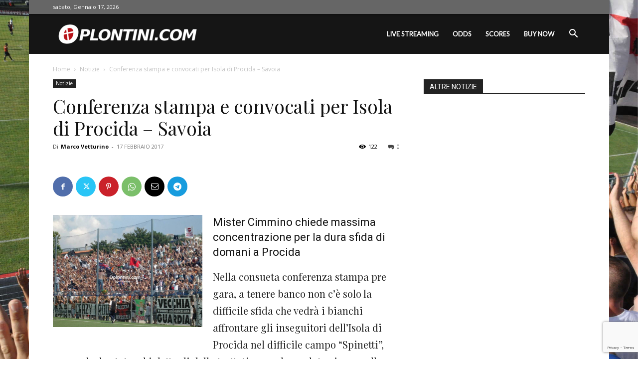

--- FILE ---
content_type: text/html; charset=UTF-8
request_url: https://oplontini.com/wp-admin/admin-ajax.php?td_theme_name=Newspaper&v=12.6.9
body_size: -174
content:
{"1859":122}

--- FILE ---
content_type: text/html; charset=utf-8
request_url: https://www.google.com/recaptcha/api2/anchor?ar=1&k=6LfbGIUUAAAAAGBmE_SFToqHxrNps67eJwxhBlKz&co=aHR0cHM6Ly9vcGxvbnRpbmkuY29tOjQ0Mw..&hl=en&v=PoyoqOPhxBO7pBk68S4YbpHZ&size=invisible&anchor-ms=20000&execute-ms=30000&cb=he3ngic1xc5f
body_size: 48771
content:
<!DOCTYPE HTML><html dir="ltr" lang="en"><head><meta http-equiv="Content-Type" content="text/html; charset=UTF-8">
<meta http-equiv="X-UA-Compatible" content="IE=edge">
<title>reCAPTCHA</title>
<style type="text/css">
/* cyrillic-ext */
@font-face {
  font-family: 'Roboto';
  font-style: normal;
  font-weight: 400;
  font-stretch: 100%;
  src: url(//fonts.gstatic.com/s/roboto/v48/KFO7CnqEu92Fr1ME7kSn66aGLdTylUAMa3GUBHMdazTgWw.woff2) format('woff2');
  unicode-range: U+0460-052F, U+1C80-1C8A, U+20B4, U+2DE0-2DFF, U+A640-A69F, U+FE2E-FE2F;
}
/* cyrillic */
@font-face {
  font-family: 'Roboto';
  font-style: normal;
  font-weight: 400;
  font-stretch: 100%;
  src: url(//fonts.gstatic.com/s/roboto/v48/KFO7CnqEu92Fr1ME7kSn66aGLdTylUAMa3iUBHMdazTgWw.woff2) format('woff2');
  unicode-range: U+0301, U+0400-045F, U+0490-0491, U+04B0-04B1, U+2116;
}
/* greek-ext */
@font-face {
  font-family: 'Roboto';
  font-style: normal;
  font-weight: 400;
  font-stretch: 100%;
  src: url(//fonts.gstatic.com/s/roboto/v48/KFO7CnqEu92Fr1ME7kSn66aGLdTylUAMa3CUBHMdazTgWw.woff2) format('woff2');
  unicode-range: U+1F00-1FFF;
}
/* greek */
@font-face {
  font-family: 'Roboto';
  font-style: normal;
  font-weight: 400;
  font-stretch: 100%;
  src: url(//fonts.gstatic.com/s/roboto/v48/KFO7CnqEu92Fr1ME7kSn66aGLdTylUAMa3-UBHMdazTgWw.woff2) format('woff2');
  unicode-range: U+0370-0377, U+037A-037F, U+0384-038A, U+038C, U+038E-03A1, U+03A3-03FF;
}
/* math */
@font-face {
  font-family: 'Roboto';
  font-style: normal;
  font-weight: 400;
  font-stretch: 100%;
  src: url(//fonts.gstatic.com/s/roboto/v48/KFO7CnqEu92Fr1ME7kSn66aGLdTylUAMawCUBHMdazTgWw.woff2) format('woff2');
  unicode-range: U+0302-0303, U+0305, U+0307-0308, U+0310, U+0312, U+0315, U+031A, U+0326-0327, U+032C, U+032F-0330, U+0332-0333, U+0338, U+033A, U+0346, U+034D, U+0391-03A1, U+03A3-03A9, U+03B1-03C9, U+03D1, U+03D5-03D6, U+03F0-03F1, U+03F4-03F5, U+2016-2017, U+2034-2038, U+203C, U+2040, U+2043, U+2047, U+2050, U+2057, U+205F, U+2070-2071, U+2074-208E, U+2090-209C, U+20D0-20DC, U+20E1, U+20E5-20EF, U+2100-2112, U+2114-2115, U+2117-2121, U+2123-214F, U+2190, U+2192, U+2194-21AE, U+21B0-21E5, U+21F1-21F2, U+21F4-2211, U+2213-2214, U+2216-22FF, U+2308-230B, U+2310, U+2319, U+231C-2321, U+2336-237A, U+237C, U+2395, U+239B-23B7, U+23D0, U+23DC-23E1, U+2474-2475, U+25AF, U+25B3, U+25B7, U+25BD, U+25C1, U+25CA, U+25CC, U+25FB, U+266D-266F, U+27C0-27FF, U+2900-2AFF, U+2B0E-2B11, U+2B30-2B4C, U+2BFE, U+3030, U+FF5B, U+FF5D, U+1D400-1D7FF, U+1EE00-1EEFF;
}
/* symbols */
@font-face {
  font-family: 'Roboto';
  font-style: normal;
  font-weight: 400;
  font-stretch: 100%;
  src: url(//fonts.gstatic.com/s/roboto/v48/KFO7CnqEu92Fr1ME7kSn66aGLdTylUAMaxKUBHMdazTgWw.woff2) format('woff2');
  unicode-range: U+0001-000C, U+000E-001F, U+007F-009F, U+20DD-20E0, U+20E2-20E4, U+2150-218F, U+2190, U+2192, U+2194-2199, U+21AF, U+21E6-21F0, U+21F3, U+2218-2219, U+2299, U+22C4-22C6, U+2300-243F, U+2440-244A, U+2460-24FF, U+25A0-27BF, U+2800-28FF, U+2921-2922, U+2981, U+29BF, U+29EB, U+2B00-2BFF, U+4DC0-4DFF, U+FFF9-FFFB, U+10140-1018E, U+10190-1019C, U+101A0, U+101D0-101FD, U+102E0-102FB, U+10E60-10E7E, U+1D2C0-1D2D3, U+1D2E0-1D37F, U+1F000-1F0FF, U+1F100-1F1AD, U+1F1E6-1F1FF, U+1F30D-1F30F, U+1F315, U+1F31C, U+1F31E, U+1F320-1F32C, U+1F336, U+1F378, U+1F37D, U+1F382, U+1F393-1F39F, U+1F3A7-1F3A8, U+1F3AC-1F3AF, U+1F3C2, U+1F3C4-1F3C6, U+1F3CA-1F3CE, U+1F3D4-1F3E0, U+1F3ED, U+1F3F1-1F3F3, U+1F3F5-1F3F7, U+1F408, U+1F415, U+1F41F, U+1F426, U+1F43F, U+1F441-1F442, U+1F444, U+1F446-1F449, U+1F44C-1F44E, U+1F453, U+1F46A, U+1F47D, U+1F4A3, U+1F4B0, U+1F4B3, U+1F4B9, U+1F4BB, U+1F4BF, U+1F4C8-1F4CB, U+1F4D6, U+1F4DA, U+1F4DF, U+1F4E3-1F4E6, U+1F4EA-1F4ED, U+1F4F7, U+1F4F9-1F4FB, U+1F4FD-1F4FE, U+1F503, U+1F507-1F50B, U+1F50D, U+1F512-1F513, U+1F53E-1F54A, U+1F54F-1F5FA, U+1F610, U+1F650-1F67F, U+1F687, U+1F68D, U+1F691, U+1F694, U+1F698, U+1F6AD, U+1F6B2, U+1F6B9-1F6BA, U+1F6BC, U+1F6C6-1F6CF, U+1F6D3-1F6D7, U+1F6E0-1F6EA, U+1F6F0-1F6F3, U+1F6F7-1F6FC, U+1F700-1F7FF, U+1F800-1F80B, U+1F810-1F847, U+1F850-1F859, U+1F860-1F887, U+1F890-1F8AD, U+1F8B0-1F8BB, U+1F8C0-1F8C1, U+1F900-1F90B, U+1F93B, U+1F946, U+1F984, U+1F996, U+1F9E9, U+1FA00-1FA6F, U+1FA70-1FA7C, U+1FA80-1FA89, U+1FA8F-1FAC6, U+1FACE-1FADC, U+1FADF-1FAE9, U+1FAF0-1FAF8, U+1FB00-1FBFF;
}
/* vietnamese */
@font-face {
  font-family: 'Roboto';
  font-style: normal;
  font-weight: 400;
  font-stretch: 100%;
  src: url(//fonts.gstatic.com/s/roboto/v48/KFO7CnqEu92Fr1ME7kSn66aGLdTylUAMa3OUBHMdazTgWw.woff2) format('woff2');
  unicode-range: U+0102-0103, U+0110-0111, U+0128-0129, U+0168-0169, U+01A0-01A1, U+01AF-01B0, U+0300-0301, U+0303-0304, U+0308-0309, U+0323, U+0329, U+1EA0-1EF9, U+20AB;
}
/* latin-ext */
@font-face {
  font-family: 'Roboto';
  font-style: normal;
  font-weight: 400;
  font-stretch: 100%;
  src: url(//fonts.gstatic.com/s/roboto/v48/KFO7CnqEu92Fr1ME7kSn66aGLdTylUAMa3KUBHMdazTgWw.woff2) format('woff2');
  unicode-range: U+0100-02BA, U+02BD-02C5, U+02C7-02CC, U+02CE-02D7, U+02DD-02FF, U+0304, U+0308, U+0329, U+1D00-1DBF, U+1E00-1E9F, U+1EF2-1EFF, U+2020, U+20A0-20AB, U+20AD-20C0, U+2113, U+2C60-2C7F, U+A720-A7FF;
}
/* latin */
@font-face {
  font-family: 'Roboto';
  font-style: normal;
  font-weight: 400;
  font-stretch: 100%;
  src: url(//fonts.gstatic.com/s/roboto/v48/KFO7CnqEu92Fr1ME7kSn66aGLdTylUAMa3yUBHMdazQ.woff2) format('woff2');
  unicode-range: U+0000-00FF, U+0131, U+0152-0153, U+02BB-02BC, U+02C6, U+02DA, U+02DC, U+0304, U+0308, U+0329, U+2000-206F, U+20AC, U+2122, U+2191, U+2193, U+2212, U+2215, U+FEFF, U+FFFD;
}
/* cyrillic-ext */
@font-face {
  font-family: 'Roboto';
  font-style: normal;
  font-weight: 500;
  font-stretch: 100%;
  src: url(//fonts.gstatic.com/s/roboto/v48/KFO7CnqEu92Fr1ME7kSn66aGLdTylUAMa3GUBHMdazTgWw.woff2) format('woff2');
  unicode-range: U+0460-052F, U+1C80-1C8A, U+20B4, U+2DE0-2DFF, U+A640-A69F, U+FE2E-FE2F;
}
/* cyrillic */
@font-face {
  font-family: 'Roboto';
  font-style: normal;
  font-weight: 500;
  font-stretch: 100%;
  src: url(//fonts.gstatic.com/s/roboto/v48/KFO7CnqEu92Fr1ME7kSn66aGLdTylUAMa3iUBHMdazTgWw.woff2) format('woff2');
  unicode-range: U+0301, U+0400-045F, U+0490-0491, U+04B0-04B1, U+2116;
}
/* greek-ext */
@font-face {
  font-family: 'Roboto';
  font-style: normal;
  font-weight: 500;
  font-stretch: 100%;
  src: url(//fonts.gstatic.com/s/roboto/v48/KFO7CnqEu92Fr1ME7kSn66aGLdTylUAMa3CUBHMdazTgWw.woff2) format('woff2');
  unicode-range: U+1F00-1FFF;
}
/* greek */
@font-face {
  font-family: 'Roboto';
  font-style: normal;
  font-weight: 500;
  font-stretch: 100%;
  src: url(//fonts.gstatic.com/s/roboto/v48/KFO7CnqEu92Fr1ME7kSn66aGLdTylUAMa3-UBHMdazTgWw.woff2) format('woff2');
  unicode-range: U+0370-0377, U+037A-037F, U+0384-038A, U+038C, U+038E-03A1, U+03A3-03FF;
}
/* math */
@font-face {
  font-family: 'Roboto';
  font-style: normal;
  font-weight: 500;
  font-stretch: 100%;
  src: url(//fonts.gstatic.com/s/roboto/v48/KFO7CnqEu92Fr1ME7kSn66aGLdTylUAMawCUBHMdazTgWw.woff2) format('woff2');
  unicode-range: U+0302-0303, U+0305, U+0307-0308, U+0310, U+0312, U+0315, U+031A, U+0326-0327, U+032C, U+032F-0330, U+0332-0333, U+0338, U+033A, U+0346, U+034D, U+0391-03A1, U+03A3-03A9, U+03B1-03C9, U+03D1, U+03D5-03D6, U+03F0-03F1, U+03F4-03F5, U+2016-2017, U+2034-2038, U+203C, U+2040, U+2043, U+2047, U+2050, U+2057, U+205F, U+2070-2071, U+2074-208E, U+2090-209C, U+20D0-20DC, U+20E1, U+20E5-20EF, U+2100-2112, U+2114-2115, U+2117-2121, U+2123-214F, U+2190, U+2192, U+2194-21AE, U+21B0-21E5, U+21F1-21F2, U+21F4-2211, U+2213-2214, U+2216-22FF, U+2308-230B, U+2310, U+2319, U+231C-2321, U+2336-237A, U+237C, U+2395, U+239B-23B7, U+23D0, U+23DC-23E1, U+2474-2475, U+25AF, U+25B3, U+25B7, U+25BD, U+25C1, U+25CA, U+25CC, U+25FB, U+266D-266F, U+27C0-27FF, U+2900-2AFF, U+2B0E-2B11, U+2B30-2B4C, U+2BFE, U+3030, U+FF5B, U+FF5D, U+1D400-1D7FF, U+1EE00-1EEFF;
}
/* symbols */
@font-face {
  font-family: 'Roboto';
  font-style: normal;
  font-weight: 500;
  font-stretch: 100%;
  src: url(//fonts.gstatic.com/s/roboto/v48/KFO7CnqEu92Fr1ME7kSn66aGLdTylUAMaxKUBHMdazTgWw.woff2) format('woff2');
  unicode-range: U+0001-000C, U+000E-001F, U+007F-009F, U+20DD-20E0, U+20E2-20E4, U+2150-218F, U+2190, U+2192, U+2194-2199, U+21AF, U+21E6-21F0, U+21F3, U+2218-2219, U+2299, U+22C4-22C6, U+2300-243F, U+2440-244A, U+2460-24FF, U+25A0-27BF, U+2800-28FF, U+2921-2922, U+2981, U+29BF, U+29EB, U+2B00-2BFF, U+4DC0-4DFF, U+FFF9-FFFB, U+10140-1018E, U+10190-1019C, U+101A0, U+101D0-101FD, U+102E0-102FB, U+10E60-10E7E, U+1D2C0-1D2D3, U+1D2E0-1D37F, U+1F000-1F0FF, U+1F100-1F1AD, U+1F1E6-1F1FF, U+1F30D-1F30F, U+1F315, U+1F31C, U+1F31E, U+1F320-1F32C, U+1F336, U+1F378, U+1F37D, U+1F382, U+1F393-1F39F, U+1F3A7-1F3A8, U+1F3AC-1F3AF, U+1F3C2, U+1F3C4-1F3C6, U+1F3CA-1F3CE, U+1F3D4-1F3E0, U+1F3ED, U+1F3F1-1F3F3, U+1F3F5-1F3F7, U+1F408, U+1F415, U+1F41F, U+1F426, U+1F43F, U+1F441-1F442, U+1F444, U+1F446-1F449, U+1F44C-1F44E, U+1F453, U+1F46A, U+1F47D, U+1F4A3, U+1F4B0, U+1F4B3, U+1F4B9, U+1F4BB, U+1F4BF, U+1F4C8-1F4CB, U+1F4D6, U+1F4DA, U+1F4DF, U+1F4E3-1F4E6, U+1F4EA-1F4ED, U+1F4F7, U+1F4F9-1F4FB, U+1F4FD-1F4FE, U+1F503, U+1F507-1F50B, U+1F50D, U+1F512-1F513, U+1F53E-1F54A, U+1F54F-1F5FA, U+1F610, U+1F650-1F67F, U+1F687, U+1F68D, U+1F691, U+1F694, U+1F698, U+1F6AD, U+1F6B2, U+1F6B9-1F6BA, U+1F6BC, U+1F6C6-1F6CF, U+1F6D3-1F6D7, U+1F6E0-1F6EA, U+1F6F0-1F6F3, U+1F6F7-1F6FC, U+1F700-1F7FF, U+1F800-1F80B, U+1F810-1F847, U+1F850-1F859, U+1F860-1F887, U+1F890-1F8AD, U+1F8B0-1F8BB, U+1F8C0-1F8C1, U+1F900-1F90B, U+1F93B, U+1F946, U+1F984, U+1F996, U+1F9E9, U+1FA00-1FA6F, U+1FA70-1FA7C, U+1FA80-1FA89, U+1FA8F-1FAC6, U+1FACE-1FADC, U+1FADF-1FAE9, U+1FAF0-1FAF8, U+1FB00-1FBFF;
}
/* vietnamese */
@font-face {
  font-family: 'Roboto';
  font-style: normal;
  font-weight: 500;
  font-stretch: 100%;
  src: url(//fonts.gstatic.com/s/roboto/v48/KFO7CnqEu92Fr1ME7kSn66aGLdTylUAMa3OUBHMdazTgWw.woff2) format('woff2');
  unicode-range: U+0102-0103, U+0110-0111, U+0128-0129, U+0168-0169, U+01A0-01A1, U+01AF-01B0, U+0300-0301, U+0303-0304, U+0308-0309, U+0323, U+0329, U+1EA0-1EF9, U+20AB;
}
/* latin-ext */
@font-face {
  font-family: 'Roboto';
  font-style: normal;
  font-weight: 500;
  font-stretch: 100%;
  src: url(//fonts.gstatic.com/s/roboto/v48/KFO7CnqEu92Fr1ME7kSn66aGLdTylUAMa3KUBHMdazTgWw.woff2) format('woff2');
  unicode-range: U+0100-02BA, U+02BD-02C5, U+02C7-02CC, U+02CE-02D7, U+02DD-02FF, U+0304, U+0308, U+0329, U+1D00-1DBF, U+1E00-1E9F, U+1EF2-1EFF, U+2020, U+20A0-20AB, U+20AD-20C0, U+2113, U+2C60-2C7F, U+A720-A7FF;
}
/* latin */
@font-face {
  font-family: 'Roboto';
  font-style: normal;
  font-weight: 500;
  font-stretch: 100%;
  src: url(//fonts.gstatic.com/s/roboto/v48/KFO7CnqEu92Fr1ME7kSn66aGLdTylUAMa3yUBHMdazQ.woff2) format('woff2');
  unicode-range: U+0000-00FF, U+0131, U+0152-0153, U+02BB-02BC, U+02C6, U+02DA, U+02DC, U+0304, U+0308, U+0329, U+2000-206F, U+20AC, U+2122, U+2191, U+2193, U+2212, U+2215, U+FEFF, U+FFFD;
}
/* cyrillic-ext */
@font-face {
  font-family: 'Roboto';
  font-style: normal;
  font-weight: 900;
  font-stretch: 100%;
  src: url(//fonts.gstatic.com/s/roboto/v48/KFO7CnqEu92Fr1ME7kSn66aGLdTylUAMa3GUBHMdazTgWw.woff2) format('woff2');
  unicode-range: U+0460-052F, U+1C80-1C8A, U+20B4, U+2DE0-2DFF, U+A640-A69F, U+FE2E-FE2F;
}
/* cyrillic */
@font-face {
  font-family: 'Roboto';
  font-style: normal;
  font-weight: 900;
  font-stretch: 100%;
  src: url(//fonts.gstatic.com/s/roboto/v48/KFO7CnqEu92Fr1ME7kSn66aGLdTylUAMa3iUBHMdazTgWw.woff2) format('woff2');
  unicode-range: U+0301, U+0400-045F, U+0490-0491, U+04B0-04B1, U+2116;
}
/* greek-ext */
@font-face {
  font-family: 'Roboto';
  font-style: normal;
  font-weight: 900;
  font-stretch: 100%;
  src: url(//fonts.gstatic.com/s/roboto/v48/KFO7CnqEu92Fr1ME7kSn66aGLdTylUAMa3CUBHMdazTgWw.woff2) format('woff2');
  unicode-range: U+1F00-1FFF;
}
/* greek */
@font-face {
  font-family: 'Roboto';
  font-style: normal;
  font-weight: 900;
  font-stretch: 100%;
  src: url(//fonts.gstatic.com/s/roboto/v48/KFO7CnqEu92Fr1ME7kSn66aGLdTylUAMa3-UBHMdazTgWw.woff2) format('woff2');
  unicode-range: U+0370-0377, U+037A-037F, U+0384-038A, U+038C, U+038E-03A1, U+03A3-03FF;
}
/* math */
@font-face {
  font-family: 'Roboto';
  font-style: normal;
  font-weight: 900;
  font-stretch: 100%;
  src: url(//fonts.gstatic.com/s/roboto/v48/KFO7CnqEu92Fr1ME7kSn66aGLdTylUAMawCUBHMdazTgWw.woff2) format('woff2');
  unicode-range: U+0302-0303, U+0305, U+0307-0308, U+0310, U+0312, U+0315, U+031A, U+0326-0327, U+032C, U+032F-0330, U+0332-0333, U+0338, U+033A, U+0346, U+034D, U+0391-03A1, U+03A3-03A9, U+03B1-03C9, U+03D1, U+03D5-03D6, U+03F0-03F1, U+03F4-03F5, U+2016-2017, U+2034-2038, U+203C, U+2040, U+2043, U+2047, U+2050, U+2057, U+205F, U+2070-2071, U+2074-208E, U+2090-209C, U+20D0-20DC, U+20E1, U+20E5-20EF, U+2100-2112, U+2114-2115, U+2117-2121, U+2123-214F, U+2190, U+2192, U+2194-21AE, U+21B0-21E5, U+21F1-21F2, U+21F4-2211, U+2213-2214, U+2216-22FF, U+2308-230B, U+2310, U+2319, U+231C-2321, U+2336-237A, U+237C, U+2395, U+239B-23B7, U+23D0, U+23DC-23E1, U+2474-2475, U+25AF, U+25B3, U+25B7, U+25BD, U+25C1, U+25CA, U+25CC, U+25FB, U+266D-266F, U+27C0-27FF, U+2900-2AFF, U+2B0E-2B11, U+2B30-2B4C, U+2BFE, U+3030, U+FF5B, U+FF5D, U+1D400-1D7FF, U+1EE00-1EEFF;
}
/* symbols */
@font-face {
  font-family: 'Roboto';
  font-style: normal;
  font-weight: 900;
  font-stretch: 100%;
  src: url(//fonts.gstatic.com/s/roboto/v48/KFO7CnqEu92Fr1ME7kSn66aGLdTylUAMaxKUBHMdazTgWw.woff2) format('woff2');
  unicode-range: U+0001-000C, U+000E-001F, U+007F-009F, U+20DD-20E0, U+20E2-20E4, U+2150-218F, U+2190, U+2192, U+2194-2199, U+21AF, U+21E6-21F0, U+21F3, U+2218-2219, U+2299, U+22C4-22C6, U+2300-243F, U+2440-244A, U+2460-24FF, U+25A0-27BF, U+2800-28FF, U+2921-2922, U+2981, U+29BF, U+29EB, U+2B00-2BFF, U+4DC0-4DFF, U+FFF9-FFFB, U+10140-1018E, U+10190-1019C, U+101A0, U+101D0-101FD, U+102E0-102FB, U+10E60-10E7E, U+1D2C0-1D2D3, U+1D2E0-1D37F, U+1F000-1F0FF, U+1F100-1F1AD, U+1F1E6-1F1FF, U+1F30D-1F30F, U+1F315, U+1F31C, U+1F31E, U+1F320-1F32C, U+1F336, U+1F378, U+1F37D, U+1F382, U+1F393-1F39F, U+1F3A7-1F3A8, U+1F3AC-1F3AF, U+1F3C2, U+1F3C4-1F3C6, U+1F3CA-1F3CE, U+1F3D4-1F3E0, U+1F3ED, U+1F3F1-1F3F3, U+1F3F5-1F3F7, U+1F408, U+1F415, U+1F41F, U+1F426, U+1F43F, U+1F441-1F442, U+1F444, U+1F446-1F449, U+1F44C-1F44E, U+1F453, U+1F46A, U+1F47D, U+1F4A3, U+1F4B0, U+1F4B3, U+1F4B9, U+1F4BB, U+1F4BF, U+1F4C8-1F4CB, U+1F4D6, U+1F4DA, U+1F4DF, U+1F4E3-1F4E6, U+1F4EA-1F4ED, U+1F4F7, U+1F4F9-1F4FB, U+1F4FD-1F4FE, U+1F503, U+1F507-1F50B, U+1F50D, U+1F512-1F513, U+1F53E-1F54A, U+1F54F-1F5FA, U+1F610, U+1F650-1F67F, U+1F687, U+1F68D, U+1F691, U+1F694, U+1F698, U+1F6AD, U+1F6B2, U+1F6B9-1F6BA, U+1F6BC, U+1F6C6-1F6CF, U+1F6D3-1F6D7, U+1F6E0-1F6EA, U+1F6F0-1F6F3, U+1F6F7-1F6FC, U+1F700-1F7FF, U+1F800-1F80B, U+1F810-1F847, U+1F850-1F859, U+1F860-1F887, U+1F890-1F8AD, U+1F8B0-1F8BB, U+1F8C0-1F8C1, U+1F900-1F90B, U+1F93B, U+1F946, U+1F984, U+1F996, U+1F9E9, U+1FA00-1FA6F, U+1FA70-1FA7C, U+1FA80-1FA89, U+1FA8F-1FAC6, U+1FACE-1FADC, U+1FADF-1FAE9, U+1FAF0-1FAF8, U+1FB00-1FBFF;
}
/* vietnamese */
@font-face {
  font-family: 'Roboto';
  font-style: normal;
  font-weight: 900;
  font-stretch: 100%;
  src: url(//fonts.gstatic.com/s/roboto/v48/KFO7CnqEu92Fr1ME7kSn66aGLdTylUAMa3OUBHMdazTgWw.woff2) format('woff2');
  unicode-range: U+0102-0103, U+0110-0111, U+0128-0129, U+0168-0169, U+01A0-01A1, U+01AF-01B0, U+0300-0301, U+0303-0304, U+0308-0309, U+0323, U+0329, U+1EA0-1EF9, U+20AB;
}
/* latin-ext */
@font-face {
  font-family: 'Roboto';
  font-style: normal;
  font-weight: 900;
  font-stretch: 100%;
  src: url(//fonts.gstatic.com/s/roboto/v48/KFO7CnqEu92Fr1ME7kSn66aGLdTylUAMa3KUBHMdazTgWw.woff2) format('woff2');
  unicode-range: U+0100-02BA, U+02BD-02C5, U+02C7-02CC, U+02CE-02D7, U+02DD-02FF, U+0304, U+0308, U+0329, U+1D00-1DBF, U+1E00-1E9F, U+1EF2-1EFF, U+2020, U+20A0-20AB, U+20AD-20C0, U+2113, U+2C60-2C7F, U+A720-A7FF;
}
/* latin */
@font-face {
  font-family: 'Roboto';
  font-style: normal;
  font-weight: 900;
  font-stretch: 100%;
  src: url(//fonts.gstatic.com/s/roboto/v48/KFO7CnqEu92Fr1ME7kSn66aGLdTylUAMa3yUBHMdazQ.woff2) format('woff2');
  unicode-range: U+0000-00FF, U+0131, U+0152-0153, U+02BB-02BC, U+02C6, U+02DA, U+02DC, U+0304, U+0308, U+0329, U+2000-206F, U+20AC, U+2122, U+2191, U+2193, U+2212, U+2215, U+FEFF, U+FFFD;
}

</style>
<link rel="stylesheet" type="text/css" href="https://www.gstatic.com/recaptcha/releases/PoyoqOPhxBO7pBk68S4YbpHZ/styles__ltr.css">
<script nonce="OsGfZCkDZZnVQ1YoRkwi3w" type="text/javascript">window['__recaptcha_api'] = 'https://www.google.com/recaptcha/api2/';</script>
<script type="text/javascript" src="https://www.gstatic.com/recaptcha/releases/PoyoqOPhxBO7pBk68S4YbpHZ/recaptcha__en.js" nonce="OsGfZCkDZZnVQ1YoRkwi3w">
      
    </script></head>
<body><div id="rc-anchor-alert" class="rc-anchor-alert"></div>
<input type="hidden" id="recaptcha-token" value="[base64]">
<script type="text/javascript" nonce="OsGfZCkDZZnVQ1YoRkwi3w">
      recaptcha.anchor.Main.init("[\x22ainput\x22,[\x22bgdata\x22,\x22\x22,\[base64]/[base64]/[base64]/KE4oMTI0LHYsdi5HKSxMWihsLHYpKTpOKDEyNCx2LGwpLFYpLHYpLFQpKSxGKDE3MSx2KX0scjc9ZnVuY3Rpb24obCl7cmV0dXJuIGx9LEM9ZnVuY3Rpb24obCxWLHYpe04odixsLFYpLFZbYWtdPTI3OTZ9LG49ZnVuY3Rpb24obCxWKXtWLlg9KChWLlg/[base64]/[base64]/[base64]/[base64]/[base64]/[base64]/[base64]/[base64]/[base64]/[base64]/[base64]\\u003d\x22,\[base64]\x22,\x22wpQrX2jClcO2wqbCp8Ocf8O9dEzDqRN+wrYqw5JDBhDCn8KjJMOsw4UmRMOCc0PCjMOGwr7CgDYew7x5Y8KtwqpJSsKwd2RVw5o4wpPCh8OzwoNuwosgw5UDSV7CosKawp7Ct8Opwo4tJsO+w7bDqEg5wpvDt8OowrLDlGs+FcKCwp82EDFYMcOCw4/DrMKiwqxObixow4UTw6HCgw/Cjw9gccOKw73CpQbCn8KvecO6QMOJwpFCwrpbAzEnw47CnnXClcOkLsObw5BEw4NXKsO2wrxwwpnDrjhSFTISSmBsw5NxW8Kww5dlw4fDmsOqw6Qzw5rDpmrCrMKQwpnDhTHDhjUzw4gqMnXDp1Jcw6fDpWfCnB/CjMOBwpzCmcKqDsKEwqx6wrIseUBlXH1mw7VZw63DrHPDkMOvwrnChMKlwoTDpcKLa1l+LyIUFEZnDW/DisKRwoktw4NLMMKBX8OWw5fCi8OEBsOzwoLCj2kAK8OWEWHCvl48w7bDgxbCq2kAdsOow5U9w6HCvkNaDwHDhsKSw5kFAMKQw5DDocONdcOcwqQIchfCrUbDvyZyw4TCj0tUUcKPImDDuT1Fw6R1T8K9I8KkFMKlRko4wpoowoNMw5E6w5RJw5/DkwMoX2g1AsKPw65oE8OEwoDDl8OFE8Kdw6rDmW5aDcOQbsKlX17CtTp0wrZTw6rCsUNRUhF2w6bCp3AYwrBrE8OlHcO6FRklLzBBwrrCuXBZwpnCpUfCi2vDpcKmXl3Cnl9jDcORw6FJw7ocDsO1EVUId8Ofc8KIw4B7w4k/AhpVe8Obw7XCk8OhBMKjJj/CncKtP8KcwqvDqMOrw5Ynw4zDmMOmwp1MEjoFwonDgsO3ekjDq8OsS8OXwqEkVMO7TUNocSjDi8KQRcKQwrfCosO+fn/CtA3Di3nCjwZsT8O2M8OfwpzDjMOPwrFOwoRSeGhQDMOawp0VPcO/Wy/ClcKwfm/[base64]/DmsKlwoXClsOlNRwEw4IoXMKfesKbTsKaZMOdWznCpxUbwq3DnMO9wpjCukZbWcKnXWU1RsOFw6p9woJ2C2rDiwRkw45rw4PCtMKqw6kGPsOOwr/Ch8OREH/CscKsw7oMw4xuw6gAMMKJw5lzw5NBCh3DqynCj8KLw7UHw6omw43Co8KLO8KLWz7DpsOSFMO1PWrCq8KcEADDmERAbT7DuB/[base64]/w5B1QRrChsO6TyEmwoLCscKqw6crw5MJw6/CrcOVdAY+WcOFPMOdwo3ChsOrcMK6w7QKB8K/wrvDlgF3U8KpN8KtX8ODeMKXGRzDmcOlendFESBiwq9jCxl8CMKywp9sPDtbw7cgw5PCkzTDnlF6wq5MShnCqsKewoQ3PsObwrIrwoDDsE/CkR1WG3XCsMOlC8O2E0DDp17DsWx0w6HCkXxRH8Kowq9UAxnDsMOOwqnDq8OSw6DDt8O8fsOfEsKtVcOALsOqwpxiQsKHWRxfwrnDtXXDtsKYW8KIw4sfU8ODbcOMw55+w5cZwqvCjcKlaiTDuRnCkw4wworCv33Ci8OVc8Ouwo4XScKYJR5fwotOS8KdPAgudXFbwp/[base64]/CpUFqI2TCszgww7XCuyjDkCZWw5k1D8Opw4TCuBfCksKgwpctw63CpFkUwq9JWcOaYcKsQsKjfk7DkVRiJQ0wB8OzXxgww77Dh3LDlcK6w57DqMKkWAdww45Fw6Nfa3IQw6vDoTbCrcKaLVDCvmzCvEXClsOAIFk8NW0Wwo/Dm8OXFcKiw5vCtsKuN8KxOcKaGBfCqcOhY13CvcOMZh5VwqlEVSISw68FwoEEI8OpwroTw43Cn8OLwp88TFLCqlZdKnDDvkDDu8KJw5fDvcOtLcOgwpTDlnRIw4BjSMKGw5VSWXrCpMK7YcK4wqkNwqh2fVoTF8O2w6PDgMOxVcKVD8O/w7nCnBsAw73CusKXG8KdBQfDt1Ugwo7Dv8KBwpLDncKIw7FCJ8Ofw7o3FcKSNXI+wo/DoQ8uamUMExPDvWfDkDRBeBTCkMO0w5V5WMKNCiZQw7dSVMOIwr9Yw7DCohU0UMObwr9JfsKVwqohRUtEw6o/wqohwp7DjMKIw4HDsXFWw7ctw6HDrjgYb8O4wpN3ccKVMmTCqRjDlmguesKfc3TCsxxKNsKTHMKvw6jChzDDvHUvwq8qwrx1w5VGw7TDoMOLwrzDvsKRbD3DmQgVcU15MjEWwr1QwoECwrdWw7lvLDjClCbCncK0wrkVw4tsw6nCtmAmw6TCgA/DosKew6vCkFrDgxPCgMO+NxRvFsOkwopSwqfCvcOTwrE9wpRpw6MXasOXwrLDu8KIH1LCnsOJwpgRw7zDuxsqw5HCgMKbDFQZXzvCkxFmSMOgeFTDl8KPwqTCsw/Ci8O6w5/Cv8KOwrAqYMKyUcKQL8OHwoTDih9Nwrhcw7jCjF15T8KmacKWJ2jCk1UDZ8OFwqXDhsOVPQgHBGnCshjCk2TCoEwCGcOER8ODYWHCi3rDhyPCkFrDmsOhKMO+worCs8Kgwol+M2HDl8O2IsKowr/CvcKsZcK4dQoKOgrCtcKuCsOPDwsqw7JawqzCtiQzwpbDjsKwwpljw4wMWVYPLDpJwrxXwp/ChEEVbsOuw5HCiTIhGijDuC9fEMKGTcOXUTXClsO6wqQudsKAKAUAw6Qlw4LDjsKLKjnDhU/CmcKMHDsVw7DCksKkwovCkcO/wpvCqnw9wqrCqBrCrsKWRHlYSwshwqTCrMOCw7XCq8Kdwp41UAxba0ZMwr/DjU/CrHrCnsO4w7PDvsKPVjLDtnHCn8OGw67Dj8KXwpIkQmLCuzY/RxzCi8OIRX7Cu2/CqcOnwp/ChkwVeT5Ew5rDj0LDhQ5ZKghzw7jDsUp5Tzs4SsKbQMKQDh3ClMKsfsOJw5ciTnRqwpPCtcO7ecOmNCA2JMKLw4LCownCoX4hwrjDh8O0wqDCt8O5w6TClsKlwq8Kwo/CisKHAcKSworDuSMvwqw5fTDCucKOw7vCjcKUIMOtY1XDs8OlUR3DnRrDqsKbwr8mD8KFw7XDoVTCmsOZMQdeS8K5Y8Ouwo/[base64]/CpRF8wo9bJMKeXTrDv8OcLcKzeGV1bw5HN8OHEjHCtcOPw6cHP3UgwpLCigpfwrTDjMO3Tx06VB1cw69PwqnCscOhw4bCjAbCrsOAIMOewrnCrSTDnX7DpDhDTcOZC3DDvsK+dsO1wq1vwrvCiRPChsKhwoFAw4N4wobCr3JnR8KaLWoowpJ/[base64]/w4VUMwx6wqdTCcK/[base64]/CpcO5wrZufcOkwovCqcKSUMORw7scw5PDr2jCp8OtKMOpwr8Tw4Z3TVo4wqTCpcOgVkBfwrBJw7HCh0Maw5YaNmIrw5YZwobDhMOiPx8ARTbCqsKbwr1TdMKUwqbDhcOsBMKFcsO8CsKVPm3Cj8KEwrXDhsOxCxEMYXPCkHJ6wq/CsAjDt8ObGMOXAcOBXEVYCsKJwrbCjsOZw55TJMKeYsOEc8OnPcOOw65+wqNXw5HCgEFRwqLDq39ywqjDtjFsw6HDum5ickZzZcOpw5ISHcOVFsOodMKGLsO+SWcmwoR7E0nDjcO7wqXDhGHCrGEPw7dEP8OXD8KNw67DmGVHGcO8w6/CryNGwpvCicO0wpJ+w4vCl8KxMDHCvsKRRH18w43CrMKew5gRw4osw4/DpiF7wo3DsnZUw4DDpMOnFcKRw50rdcKYwpkHw74tw7vDq8Oyw5VCE8O4w6nCvMKEw5x8wpDCgMOPw6fDu1PCvDNUFTDCgWR0QSxyHcOAO8Osw48Bwrpsw7nDvS0ow58wwoHDggvCg8KSwpnDtMOuUMO2w6VRwqJ9MEphRcO+w4o7w6fDo8OUw6/[base64]/w5ISwpcGaDTDtBxvesKTWcKnw5jCm8Oqw6zCsHE8ecOsw5wKVsKVKh4jVHxjwok4wrY6wqnDmMKFZMOWw7/[base64]/w49zQi7Cp8O2KiPDjMORwqVKNsOYwpzDl0EFXMKwRXjDtinCg8KTbStqw50/[base64]/ME/DnB3DripOEcKXw6HDtMKJwo3Ch2sxwobCpMOoaMO9wrE/EwrDnsOMbQMTwqzDrE7DmjBPw5hAC1MeaH/DlD7CncKuCFbDiMKfwrhTUsOow7jCgMKgw5vCgMK4wpXClGzCmALDpsOmckTCtMOGUD3Ds8OZwr3CilLDhMKLPg7CtcKWacKRwovCjSvDrQhEw60mLGLCrMOtOMKITsOaZ8ORUMKjwoEMf3bCtR3Dj8KpFMKUw6rDvw/[base64]/Qy5qwqzDtWRQwr1aScOLw5LCsFsnw7HDq8KCTsKQJj3CtSHClHlwwrZPwok8KcOtX2xHwp/CmcOKwq/DnMO+woLDgcKfKMKoOMKLwrbCr8KZwprDv8KEdsOmwpUNw513e8ORw5HCpsOyw5jDlMK3w5jCtA9QwpzCqH97CDLDtzTCrBkQwp3CiMO3WcOswrrDl8Kaw6IUXHvCkhzCucKXwoDCoDcMwoMdUMKyw4TCvcK3wp3DlsKJPMOVWMK6w5rDhMKww4/[base64]/w7Itw5/[base64]/woM8fMKAw58+XnrCgMKNbRXDksKbw6QKw57Dh8Kmwq8NPSsrwrbDpjRFw4BRVz1mw6PDtsKUw5nDmsKtwroowpfCmSw8woHCm8KQUMOFw4RmZcOvAQLCuVzCjcK0w4bCjHhYQ8Obw5YID2wBIXjChMODEGvCn8Kowq9sw60tLl/DgBA4wq/Dl8KZwrXCt8K3w50YeCQNcVg5PUDDpsOLWkJew6/CkBrDm1c5wowIw6U5wojCo8OVwqUpw4bChsK9wqjCvUnDohXDkRtNwoRLO2fCmMOPw5PCrcKRw7XCoMO/acO8YsOQw5bCt1XClcKIwr1rwp3CnWV1w7jDvMKaP2AOwr7ChnPDrh3Cu8OswrzCmUw+wo12woTCrcO5JMK4acO4PlQBPgQ7ScKUwo48w60HQmASU8OGC1kOLTPDiBVTXcOgASoAK8O1c3XCrFjCvFIDwpR/w4rChcOPw41nwobCsGAyL0BswrPCuMKtwrHDon/ClAPDjsOWw7RDw6TCvSpzworCmgnDiMKiw7nDs0wFwpssw59Iw6bDnVnDgmnDi3nDksKiAy7DhMK4wqjDml05wrItDMKowo9IPsKNWMOgw5rCncOvLTTDpsKGw7lpw7Flw7/[base64]/CtsK3wqVcM0TDnyxKbcONwrzCvMKqw4vDp8KHwrLCp8KVLsOiYG/Cq8K+wowECH9iP8KSHH3Dg8ODwr/ClcOYLMKlwq3DgzLDvsKiworDtnFUw7zCisKeOsKLFsOLZ3lyNsOzbjxqBSfCpjROw69CAiZ/D8OOwpvDgnLDvnvDlcOjI8O1Z8Osw6TCpcKywq7ChRQ+w7Fyw5ULSl88wqXDvcKpF0k9WMO5woBcQ8KHwobCqAjDtsK7G8KBWMKdTMKYE8Kww7RxwpBrwospw5gMwpcvV2XCngLCgXUYw4wrw7xbEgfClsO2w4DCqMKhSHHDiRnCksKLwrrCuTlAw4LDh8K/F8KlRsODwpfDhm1Uw5XCmwnDrMOswoHCncK+AsKKPwYjw6/Cm39OwoUWwqFoOmxALmLDjcOqwqx+aTURw4/CtgzDvBLDpDoZNkNlCS4Ew5NPw5nCtcKPwqHCu8KOOMOzwp1Aw7pdwoUSw7DDlMO9wpfCocK5MMKcfXoRVDNPa8OEwppkw4dowqUcwpLCtQo+WlRqecKmMsO2CXjCp8OIZ1F7worCpMOwwq/CmHbDmGjCisOPw4/ChcKew6sTwrvDk8OMw7bCsB5kHMKVwqvDv8KPw7owQMOZw4LClcO4wqwgAMO/PhvCrl0awo3CoMOTAHzDvgV6w7lrXAoGbGzCgsKBHx4Bwpg1wpU6V2NYYElpw7bDhMKJw6Jpwoh8Pzcaf8KkfglzNMOxwrjCj8KiQMOlccOtw7TCl8KoJcKbMcKuw5QMw64+wobDm8Knw48XwqtOw7XDs8KmK8KmZ8KRRjjDkcKVw60iC33CjsOzGH/DhwfDqETCi1kjURHCgiTDg2NTB0V/d8KfYsO7w6ArZWvCo1hJJ8KQLR0ewrlEw7PCq8KtccK2wpzDqMOcw7Vaw5sZZsOYKTvDqMOJTsO4w7rDmhfCisOZwpw9AMO5KB/CpMOUCkhWKMOqw6jCpwPDkMOaFB4fwrzDpU7Cm8OawrvDg8OTcRHDlcKPwrjCuyTCvnNfw7/DocKQw7k3wpc+w6/Cu8K/woDCrnvDpMK0wq/[base64]/[base64]/CmWVMw70+XcOCdsOtVsKnw4tiOMKsUMO2w4TCoMOhY8Kvw7HCqzYEfjvCjnrDn1zCoMKqwplswpUDwrMCCcKcwoJNw5JNPEDCpcO0wrzCg8OKwpfDiMOjwonDj2nCjcKNw7dIw7IFw5/[base64]/QHfDi8K2B2ZbKFTDo8Kyw7AJw5ZfF8Kvc07CnmIDSsKvw4bDkxRILm9Xw6PClA0lwq5zwoPCgTXDgVp5P8K9dVrCpcKFwrJsRQ/[base64]/Cm8OEwokBwrvDusKuw4zDrAs+wpRKOELDuQwgwp7DvTHDhUZewp/[base64]/Dx8RwqcLOsOmL8KOe8K1wqZBwqDCh8Kdw7xPZsKFwqTDsDsAwpTDisOwa8K1wq0VTsO+QcKpK8OoRMOqw4bDs3DDqMKbNcKEBirCvALCnHQxwoR0w6bDgHLDolLCnMKTX8ORfwrDucOXD8KQFsO8FQPCksObwrbDvEV/H8O8HMKMwprDnxvDs8OCwojCkMK1bcKNw6/ClMOHw4HDsyoIMsOvX8O2AyA2TMOkZAbDryfCksKhcsKMTMOpwr7Cl8KDeCTCjcOjwrLCvhd/w5nComUKSMOeYSBswpPDtBLDoMKiw73Du8O3w6g/dsO8wrzCuMKbCsOtwqUkwqvDn8KSwozCv8KUDQcZwpNsflrDo0XCvFjCgznDuGLDhsOcXiIgw5TCiVLDt3IqRQ3CvMKiN8OkwqLDtMKTZcOMw7/Dh8OQw41RUEU2VmgcUCkcw7LDv8O/wo/DmUQiAw4zw4rCtjduF8OCZF5FXsOYenZ1UAbCv8ONwpQSLS/DoEfDoV3ChcKNQsOtw4FIJ8OZw6XCpWnCoj/[base64]/DksKlKVsUwr7DmsOuw7DCvcOmew4eYMKKwptgLFIkw6UCJMKIRcOkw6JsWMKnMkJ7BcKhEsKsw7fChsOCw50CYMK9JjfCqsKmPD7CsMOjw7nCqGzDv8KiI1MEJMOqw6nDgU08w7nCssOoVMOvw7JmNsKeFmfCo8KWw6bCvWPCh0ABwqIKZAxDwozCvFFZw4RPw5/[base64]/CkT3DtcOEZMKxO0vDoMKgw7HDomYHwq8YesO3w7sGw5xCDsKXVMO+wo4PI2MdGcOfw4FcFcKcw5rCl8KGD8K9RsOIwrbCnlUHGSQzw4NOclnDoBrDu2BEwrjCokRqQMKAw5bDjcO6w4FKw5/CghJGGsKQDMK4wqpMw5rDhMOxwpjCrsKmw6LCvcKSfEvCkV8nS8KXRltEcsKNPMK0worCmcKwcTLCpXjDqwLCmCBGwoVRw4osI8OMwpTDnGATHkdqw54gLSJPwrXCjUBzw4MGw7hswoBYKMOsR0IawrvDqH/Cg8O4wqjCgcKAwo8LDyrCqwMVw77CosOTwrMowoYMwqLDpWLDi2XCmcOhY8KNwp0/[base64]/[base64]/Dg8O2YMKjdMKnw5rCnMK4woEsV8OOFV/DisK8w5rDqsK6wpkDE1DCrGDDpcOJGCsuw5HDpsK3OhnCuEvDqzhpw6/CvMOKRDhIb1kMw5s7wr3CkGU5w7JFK8OUwpYlw7kpw6XCj1xCw4powo7DlGlOQcKrDcO7QH3Dj0AEX8K+wqQkw4LCiA4MwoYPwrVraMKRw41Zwo/DpsK/[base64]/[base64]/[base64]/wrzCvGbCtwlyw5/[base64]/CmcKFwrXCj8OkMlHCiVrDhAIwwo3DssKVA8KhXMKDw7J/wpXDjcOhwqZMw5HCosKZwr7CvT3DuEN2X8O3wqUyHXPCgsKzw5fCncKuwoLDg0zCs8O9w6HCuzHDicKdw4PCmcK/w4NeFzlJC8KBwpYewpJmAMOQBnEYc8K0HzfDkMOvKcKlw4XDgXjCujklQH1hw7jCjTMjBmfChMKJbQfCi8OdwoptNzfDuSHDj8O+w74gw47Dk8OXSSfDjcO/w4MseMOXwobCssK3MgkqZmnDklU/wotYC8K6OsKqwo4TwoYfw4zCvsOUE8KZwrxxwqzCi8OUw4V9woHCk0XDjMOjM1xswo/[base64]/DrcOHDQ7ChWLDr0BzB8OZw7PDnGghw5LCi8OhMgxCw5fDs8KdJMKDMHLDpS3Cv00XwqdUP2/[base64]/CssORdMKBw4LCj0NNw41Kw68EwoPCnMK8w7p6RwnDii7DjA3CmcKCdsOEwoYcw4nDq8OXKC/Dt2HCn0vCql7DuMOCYMOjeMKdUlLDhsK7w5rDmsOyWMK3wqbCp8OjWsOOFMKhKsKRw7VzZMKdQMK7w4bDjMKQwrI7w7ZnwosVwoAZw5DDiMOaw4/[base64]/w6YDw4JVw61Owr4Bw7VASFYqF1N2wrgIUhzDtsKMw7NYw5jCljTDmWTDlMKZw63DnxPCrMOaPcKvw50QwrrCvldjDS0VY8KjEiIIEMOGJMKFZVLClTTCnMK3IgoRwo5Pw4sCwqHDu8OqCXw7FMORw5jCsRLDkB/Cu8K1wpjCo3pdeRIMwoInwrjClWDCnVvDqyZoworCi0nDtxLCqQLDq8O/w6c9w7pCJzDDhcKRwqAyw4QCDsKLw4zDqcKxwrbClw58wrPCl8OkAsO5wqzClcO0wq5aw4zCt8Kxw6ckwofCnsOVw55sw67CmW0jwqrCu8Kpw4RHw4EXw5MsN8KtVQDDk1bDj8Kmwp9IwrPDhcKqc0vCp8Ohwr/CrGFODcKow6x0wo7CiMKuTcKbOhHDhnDCmAzCjHgPG8OXcDDCqMOywpY1woUIXsKwwq/CojHDvcOhLFzCiHk9KMKicsKYC33CghzCgVPDhVtmTcKXwqfDjTtpCTMMdkNCcjM1w5EmPx/[base64]/[base64]/[base64]/DsC/CscOhcMOMc8O3QsK5w5rCjcOGOcOLwqxdw6BBKcOEw6Bawr0sYwtwwp5Aw6PDrMO6wo9pwrrCncOHwollw77DnibDisOdwq7CsGAxW8OTw7PDqXobw5l9dMKqw4k2JMKGNQdPw6sgRMO/NBYnw6RKw65xw7QCZRJnTwHDhcO/[base64]/CtMKWLifDuHnCg2rChx8tKsOrwrnCpDTDu1c0WCrDljszw5fDjcO4DXwBw6N5wpAswrjDj8Obw5ElwqUKwovDrcKiL8Ocf8K6M8KYwqXCosKPwp0fW8K0f2Rqw6HChcKnaVdQQ3teX2FJw4HCp3wDHwM4bmPDujPDkC3Dr3cTwp/DvDUXw5DCuSvCgcOiw4sYdz8AEsK8L3/[base64]/DmMKxPzwDwrFEwo7DucKRUApxXsKyE25OwqcXwpXDg10iH8KOwr0VIG8CHXZeHmk5w4METsO/[base64]/CrisOO8KswoVYwqhwF8OrcQTCj8ObG8KkLn7CuMKXwr4mwoMfZ8KpworCiRAOw7XDssOHCAHCtDwTw7RIw43DnMOzw5kSwojDlEBVw6A6w4ROWnzCjsOTGMOsIMOSKsKGfMKuemJ6Yjx3ZU7CicOHw7jCsntcwp5hwojDucOAesKSwonCsCA+wr5/[base64]/CicODNwBUQQXDgcO4QX3CimDDskNhAwcNwqnDp1XCm3cJwq7DmSxswpAGwrsLBcOzw75WDEzDv8KIw6thRSIeLsOrw4PDs35bCBfCjRjChcOOwrtsw5/DpS/DqMOsWcOUwpnDhsOmw6cFw6pfw6bDscO1wqNSwphLwqjCqcKcCMOme8K0elYdGsOWw57Cr8OzFcKBw5XCkHrDp8KOCC7DnsO/[base64]/CmsOoUEHDkcOEw6PDol5rwpI4w4/DuQ/[base64]/Dux12wqgTwqFPIHXCtcOEw6PDmcOBDcKBNArDj8OdfwBpwoYYbGjCjTvCvQobTcOpNGnDjk3DoMKBwpPCvcKKVUk9wq7DqsKTwoIRwr1pw5XDrxrClsKaw4k2wo9HwrJywph3Y8KzLW7CpcOewpLDocKbGMKlw6TCvHQcaMK7LjXDvSJue8KdfcK4w51lQ25/[base64]/CvsOyw4RncMKwwqEdw4AZw74wSA0xXsKGwowKwqDCrn7Du8KMKyXCjAjDvsKSwrNKZW5KPxfCvcOpWsKqYsKtU8Onw5ofwpnCtsOtK8OgwphtOsOsN3LDoDhBwpPCk8Oew7YOw5zCuMO8wrgDfcOaZMKeG8KMdMOoWHTDngIbw7VHwr/[base64]/DnsO1O8KiO8ObMhHCkCjDoMOfXsOXFVAiwqnDssOXGMO2wpIybsKFZ1bCjsOcw7/Dj2fCnRgCw6LDjcO+wqEjbX1WLMOUDS7CjQPCuAsFwrXDq8OBw4vDoSTDtjcbCEtJWsKhwrUgWsOvw41AwpJ/HMKtwrfDjsObw7o0w6PCnykLJj/CtsO6w6hGUcKtw5jDqcKWw77CskQzwqpIYysrbl8gw6ZywrlHw5R8OMKLHcOEw6/DuAJpeMOJw5nDs8OeORt9w43CoRTDgnPDsFvCm8KeeC5lBsOJbMODw6JDw5DConbCjMK7w7fCt8OQw7UkLGx8XcOidAXCicOLASUtw7s8wqPDicKIw7nCn8O/wrHCojtVw4/Cp8KhwrBjwqfChiwtwr/CosKJwpJNw5EyJcKMWcOuw4HDk1xQQjV1wrrDmMK6wr/CmFDDvHHDmynCtXfCq03DgBMowr4VHB3CsMKHw47CpMO/[base64]/CqsKaw513IsKYSl09TcK1LsKiVMK7NWg7EsKtwq4bEXnCusKxTcO/w7Jfwr8UNklWw6l+wrnCjMKWcMKSwoE2w7XCp8KmwpfDsGY6BcKLwrXCpgzDgcOlw5tMwrVJwq/DjsOdw5TCjmtBw4Rdw4Z2woDCnkHDmXBYGyZLM8OUw74nQ8K6w4HCiGDDrcOkw5dBYsO6eVLCusOsLjE3al4Ww7hxw4RdMGDDicKxJ1XCsMKCc1AqwpkwVMOkw6rDlT/Cg0nDjjLDlMKbwonCpcO+T8KQV17Dl3RQw6dNccOhw4khw7ErLsOIHjrDncKUYsKKwqbDqcO9bUEGVcKmwq7DvTB6wrfCpRzCgcOIIsKBNivDiEbDon3CvcK/G1LDlCYNwqJFUWxkLcO0w49EPcO5w4zCumjDlmjCqMK3wqPDsHFWwojDqjh8bcKAwoTDqTbCmBpww4/[base64]/w5IXw5EbworCj8OIMQ15w7XCjQjDp8K8UCJ8w7jClQXCjsOfwrTDhF/CgysMDFTCmxIZJMKKwovCpTjDuMOiJQbCuitNJ2gEVsK5HXjCucO1wrVjwoggwrtkCsK7w6TCsMOFwozDj2jCrW8uJMKGGsOMNn/CisOeZicxc8OsXXlKODDDjcOjwqrDr2jCjMORw6wIw65BwpUIwrMRZXvClcOZCsK6EMOLBcKvH8KKwr0iw79tcj4FeUw3w4LDoEDDjFRewqfCqsOwdyIcGCzDlsK9JiVXGcKsKB3CicKNCgQWwoszwrDCm8OmEkvChxHDssKdwqTCmsKPEj/Cun/DjknCicO/[base64]/DlcKhWkTDgWjDmjAHw5bDoMOkVXbCuSkmZlLDnDQ0w58kEMOUKTjDsDrDgcKRTUEWPUXCsigpw5ITUEUzwp0EwohldFTDpsKmwpHCk1R/[base64]/DjzfCgwHDiBHDrBzCjwXDhMKqJMKqBETDksO0QQ8jDxpAXAfCgUUTeBFyQ8Kaw7/DmcOjXsOISsOqOMKlQxYwIkFBwpPDhMOoLng5w5nDg0bDvcO7w7PDsR3CuEI8w7p/[base64]/Ciw7CsXQrFMORFcOCwrXDnj/Dq8OjaiDDjQ7CiVseU8KFwpjCgiTCrwvCrHrCj0zDtErCthhmHWTDnMO7E8Ocw57DhcOoWH0GwqDCjcKYwqIhaUsgGMK+w4A4D8Kvw6V3w4HCrcK+F1UEwrzDpCgAw7nCh2JOwpU5wohcdEDCisOOw7/CssK6UyHConrCv8KWPcOtwoFmBjXDj0jDk1cPN8OZw4R3RMKoCCjCgRjDngpKw6hiKgrDlsKFwqwxwoPDqVPDmnp5HF5ZcMOJBndfw484aMOyw6w/wq5fWEhxwp1VwpnDnsOkasKGwrfCvC3Ckk45R17DpsKYJC1Bw4bCvSbClcKuwpkKFgzDhsOpOV7CscO6Hm8LbsKTKsKswrNqe1TCt8Onw6DDnXXCpcObUcKWNcKRVcOWRwMlJcKYwqzDt3UpwogYGQrDrBXDtyjCi8O1AVUhw4LDk8OKwr/CoMO7w6UzwrMsw7c8w7Rww789wobDk8KpwrVkwp9ndlHClMKkwp1Dwqxhw5V1OMOiO8Kew7/CrMOjw4YUDlnDgcOew5/[base64]/w6QGdMO4wqUzKUnDtQUlwqRJwo84WE8Xw6bDh8OiQnLDsQnCmcKQZcKdK8KRGCI1fsK5w6bDpMKowplCVcKcw7ttJi47Vj/Dk8Ktwo5Wwqo5EMKXw7cHJ0hHAiXDnBM1wqjCp8Kew5HCrz9cwroccw/Ci8KjGUZ4wpfDtsKCEwBqMm7Dm8OGw540w4HDqcK7TlUDwodKfsOGesKYXinDhyQLw7Z2w7rDhcKIPsOMeUYKwrPCjCNtw4fDisORwr7CgnkOTQzCgMKuw6d8ICZOGcKlEQRnw556w58CZxfDusOlMsO6wqYvwrFUwqYiwo1KwosLw5XCln/CqU89M8OfAxkWZ8OhJcO/UFXCjjAqBWYGZlsXVMKAwpdzwowhwrXCh8KiJ8KtH8KvwpnCocKfL1LCisKDw4XDli4qwp1kw4vCqMK8LMKCJcO2E1VFwoV1W8OMMGolwpnCqhTDigE6wq1eHmPDjMKzMDZ6ICXCgMOAwr8jbMKqwpXDn8KIw4TDqzFYaF3DicO/wp7Dlwd8w5DDvMOFw4d1wp/[base64]/Dmj9cHMKfwoY+wo1HOcKFw6fCocKSLsKowpTDiR3Cj2TCoSjDgcOgFhYlwoFTRmNEwpjDgHU5PiTCk8KZP8K5JFPDnsKKS8K3fMK9TH3DnivCvcOhRVc1RsOyasKewp/DnUrDkU45wpXDpMOZVcO/w7LCnXPCicOPw6nDhMOHP8OswonDuB1Hw4RPKcOpw6/DiXtwTTfDnQlrw43CgsKqVsOww5bCmcK2MMK5wr5fWsO0VsKWFMKZMVQTwrl7wr9LwqpOwqXDszcRwpRCEkLCnApgwqXCnsO2BBoAYX8oZDzDjsOOwqDDvTEqwrM9FSRWH390woIbW0AKZlkHJE/CkxZtw53DryTCmcKPwo7CkVpJeWgrwo/DmXPCt8O1w7daw6NCw73CjcKzwrsmWiDCosK3wpALwp9vwoLCkcODw5jDmEEXdW5ow78GHWAhSivCv8KwwrNWbmdXe3QiwqbDjX/[base64]/CtcKUY8KHP3ECXsKCwrhfBsKkwq4FRMOXwqpCUcO9N8O3w40oBsKmB8O2wpfClnNuw7waVGvDm0rCj8OTwpPDsTVaKBTDrsOQwpsiw5bCt8KNw5zDo1/CkBcvFGsJLcOlwphMSMOBw7nCiMKmaMKDNsK/wooJwpzDlX7CicKIeFMZNQbDrsKDGcOdwrbDn8OdaUjCmRrDoFhKw6DCjMOuw7Iuwr/Cn1TDtH/DuCVYSFIwJsK8dcOdZcOHw7oEwq8pJCDDsmsQw49gCn3DgsONwpkCSsKYwpI/QVlUw4wOw50kEsORYBXDpE4xd8KWOCU/UcKKw6c/w4rDhMOQdS/DiAHDnRrCjsOmIjXCssOzw6TCoyXCgcO3wr7DlBZXwp7CmcOYJhRywptvw6MrL0zCoQNPYsOrwqRjwrnDhTlTwpJzXcOHa8KRwpjClMOCwqXCvUN/w7AVwp3DlsKqwqHDuXrDkcOECsKrw6bCi3VOAUE3TRHChcOyw55jw61bwrcgbMKDIcKNwrHDpwvCtjsPw613JFjDvsOOwoVibGJZBcKWwq06UsO1axJOw5ASw5p/L2fCpsO/w5jCu8OCEQEew5zClcKawrXCpQ7DulLDjUnCrsOlw6pSw4w6w4/Dj0vComk+w6wwQjDCi8KsPRDCo8KJGAbDrMOSTMKxCk/DrMKMwqLDnnFhcMOhw4jCoykPw7VjwrfDkCszw6gIaBorVsOdwrIAw4dlw6xoFUl7wrwpwoJlF1U6FsOCw5LDtlhQw79kXy8CTCXCv8KPw7FzP8O9JsO0K8KAPsK8wqHDlj8tw47Cr8KKOsKEw6l7CsO/cz9TC1VlwqRtwoxVEMO9bXbDnRoHAMK/wrDCk8Krw68nJybDv8Ota2ppLcKqwpzCksKowoDDqsOfwpfDs8O1wqDCnUxPRcK5wosXUToHw4zDlA7Di8O1w7zDkMOBVsOrwozCvMKzwoHCuBxGwo8rfcO7w7N7wpRvw7PDnsOYOG7CoVXCtSp7wocVNcOwwpjDvsKiIMO8w7XDi8ODw4BhPHbDrMKawo/CnsOrTWPCvnUiwoDDjy0Cw6nDlVTCgkEETUJjA8OyGFc5anbDuD3CqMKnw7fDlsKEMULDjm3CkjgUagfCssO/w6Zdw5l/wrF0wqBsdhfCi2LDiMO/WMOJBcKOaiZ6wq/[base64]/QkojbDlzwphsBMOFwo/[base64]/dmAGaRTCq8K2w7U/N8KIQ8O4OBFgw5cLwrjChTfDvcKBw7PCgcOEw4DCgTNCwr/ClUppwrDDv8KZH8K5w6rCvMK0RmDDlcOZdsK9IsKyw5JcLcKxcBvDlcObEB7DucKjwrbDosOaJ8K9w7fDh0PCqsOzVcKgwpkMAzzDucO/NsOtw7QhwoVhw40RM8KxFUVnwo1Sw4UFC8Kgw6rDjHMiXsKsXTRhwpfDtsOOwqMdwrsKwqYRw63DoMKDa8KjT8OxwokrwrzCsnPDgMOGS2QuSMOHGMOjdVlKCGjCnsOFAcKHw44AZMODwrlCw4ZawqI2OMK4worChsKqwrEjFsOXQMOcN0/[base64]/Cn8Ogw4grW8K3Q3HCuxLCnAPDlsKgwpjCo3/Cj8KscgYqez/DoWvDj8O2HcKJcGDCk8KSLl4NcMOpW1nCgsK3HcOHw4lmen4/w5/DqMKiwpPDnlgSw5vDj8OILMKnGsOMZhXDgDFBDSzDoFHCjgrChx4EwoA2D8KSw5gHBMO0d8OrH8OQwp5ZLg7DuMKFw71zA8OGw4ZswoPCuhpRwoDDphFoT39/[base64]/OgnDr3XCqAE+w6LCqW4Yw5fCnsO3asK2UyQ9w5vCvMKmG3/CvMKoOU/[base64]/M2LDjVbDrcKEwrE1wqrCuV7CsMKww50JWzYKwpslw6nChcKzRcK5wovDrsK6w4A6w4fDn8Oiwpw8EsKOwqMmw5zCkCwpET4Yw5TCjyImw6/[base64]/Dm8ORw7HDhWnCjsOnVcOFwpYnAFfDnx/CgcOxw4jCrMOfw77CpmbCg8OpwpECZMKGTMKPeGkXw6p8w5oUYX9vF8OURArDpjPCscOuECzCn27DpGcDTcKtwrHDmMO7w6x1wr8IwpBxAsO3VMKlFMKTwrUCJ8OBwpgPbAzDhMKgN8KwwqfCt8OTbMORCQvCl3NWw65/UTXCpC0mJMKdwpLDnG3Dim8iLsOqUDjCkzPCuMKwaMO/[base64]/RMOkwp1sUMKHHToqwqfCssOwb8K/wqDCuUFaH8OVw6fCiMOcAzHDsMKsA8KCw6rDl8OresKBWMKBwrfClX5cw5cGw6/CvURPbcOCUQ5Awq/CkQvCu8OhQ8O5e8Kww5/DjMOdZsKDwoXDpMK0w5JBaV1UwrLCl8K1w4kQYcOEKcKIwplGYsKdwpR8w5/ClMO9VcOCw7LDn8KdDU/DhwHCpMKRw6bCtcKYMVtmP8OrWcOhw7QVwoo9KBk5CAdxwrPCi3fCh8KMVzTDpAzCsFwpTVDDgAsZLsKQQMO4EH/CmU7DvcOiwocrwrwBKjLCvMO3w6Q6GD7CiA/DrXhfH8Ouw5fDvSpDw5/CqcOfJ3gZw6fCs8OdaQ3CvXAlw6BZecKiWsKZwojDsmvDsMKgwo7CvMK/[base64]/D8KWwoYpChjDhzx9SlvDm8KGw4zDhsOdw4JbbHfCshDClRjDm8OAc3XCnh3CicKBw5Vew7TDicKKQcOEwrAxBRNDwonDjsKkIBh4OMOFf8O1I33ClMOUwpl/E8O+EwYuw7fCqsOQY8ONw5TDg0PCuVwFdSw5XADDj8Kdwq/[base64]/cMK9b8O/wpTDn8KdUBrCiBNnw7XDhMOtwr7Dl8OaXCvDilLDjMOYwr4TbhnCpMO4w6/[base64]\x22],null,[\x22conf\x22,null,\x226LfbGIUUAAAAAGBmE_SFToqHxrNps67eJwxhBlKz\x22,0,null,null,null,1,[21,125,63,73,95,87,41,43,42,83,102,105,109,121],[1017145,623],0,null,null,null,null,0,null,0,null,700,1,null,0,\[base64]/76lBhmnigkZhAoZnOKMAhmv8xEZ\x22,0,0,null,null,1,null,0,0,null,null,null,0],\x22https://oplontini.com:443\x22,null,[3,1,1],null,null,null,1,3600,[\x22https://www.google.com/intl/en/policies/privacy/\x22,\x22https://www.google.com/intl/en/policies/terms/\x22],\x22qmhHawcN4cfFlL4WdR9bBjcWLunYPQVdX2g6731Jp00\\u003d\x22,1,0,null,1,1768636703225,0,0,[205,186,250,217,184],null,[62,187,161],\x22RC-2EkxDdBP-q5_3g\x22,null,null,null,null,null,\x220dAFcWeA683ZPPXNYnSPYsybZ9XKhfIwn46gARTtV8vTWEUm_aj_nMQIP5aFVdT300GGfBWwhgr4YSAVSABCAwVMKTnsFvc3VahQ\x22,1768719503092]");
    </script></body></html>

--- FILE ---
content_type: text/html; charset=utf-8
request_url: https://www.google.com/recaptcha/api2/aframe
body_size: -249
content:
<!DOCTYPE HTML><html><head><meta http-equiv="content-type" content="text/html; charset=UTF-8"></head><body><script nonce="aoxaIvHiXhcQbLVCOTEz6g">/** Anti-fraud and anti-abuse applications only. See google.com/recaptcha */ try{var clients={'sodar':'https://pagead2.googlesyndication.com/pagead/sodar?'};window.addEventListener("message",function(a){try{if(a.source===window.parent){var b=JSON.parse(a.data);var c=clients[b['id']];if(c){var d=document.createElement('img');d.src=c+b['params']+'&rc='+(localStorage.getItem("rc::a")?sessionStorage.getItem("rc::b"):"");window.document.body.appendChild(d);sessionStorage.setItem("rc::e",parseInt(sessionStorage.getItem("rc::e")||0)+1);localStorage.setItem("rc::h",'1768633106140');}}}catch(b){}});window.parent.postMessage("_grecaptcha_ready", "*");}catch(b){}</script></body></html>